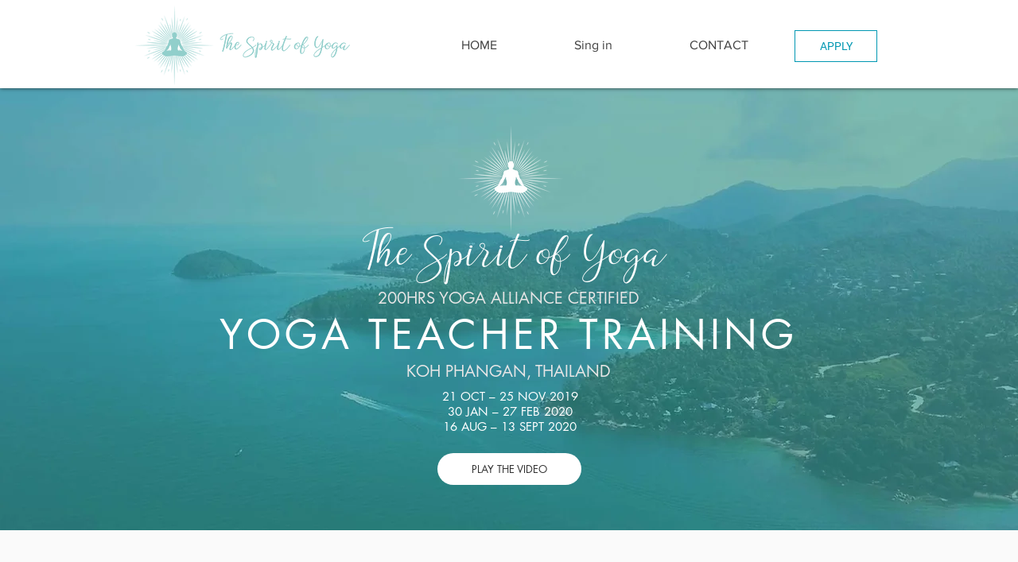

--- FILE ---
content_type: text/plain
request_url: https://www.google-analytics.com/j/collect?v=1&_v=j102&a=538011111&t=pageview&_s=1&dl=https%3A%2F%2Fwww.thespiritofyoga.net%2Fhome-old&ul=en-us%40posix&dt=Yoga%20Teacher%20Training%20%7C%20The%20Spirit%20of%20Yoga%20%7C%20Koh%20Phangan&sr=1280x720&vp=1280x720&_u=YGBAgEABAAAAACAAI~&jid=1360846920&gjid=1879871294&cid=2010373780.1769904998&tid=UA-141700031-1&_gid=616164172.1769904998&_slc=1&gtm=45He61r1n81N8WDW35v812123847za200zd812123847&gcd=13l3l3l3l1l1&dma=0&tag_exp=103116026~103200004~104527906~104528500~104684208~104684211~115495938~115938466~115938468~116185181~116185182~116988316~117041588&z=1680067630
body_size: -452
content:
2,cG-1VZSJ5N4SE